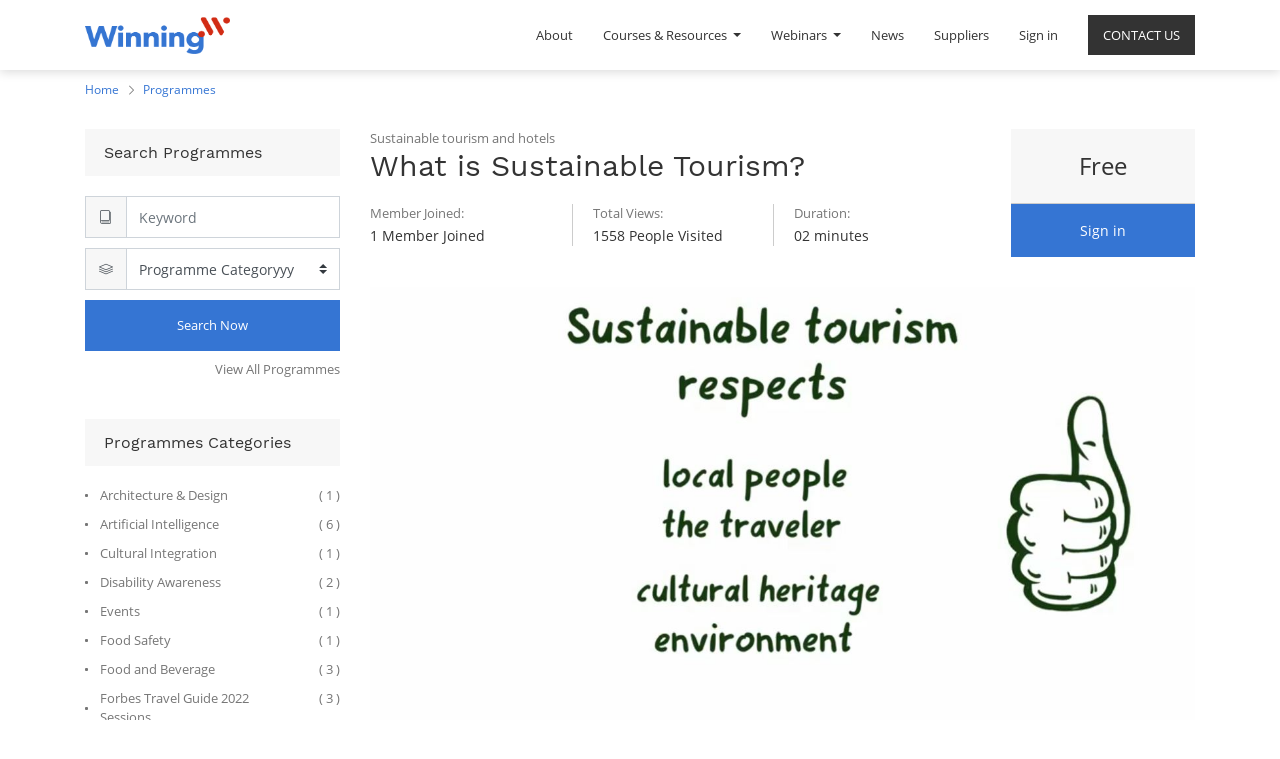

--- FILE ---
content_type: text/html; charset=utf-8
request_url: https://winning.training/slides/what-is-sustainable-tourism-440
body_size: 9745
content:

    
    
    <!DOCTYPE html>
        
        
            
        
    <html lang="en-US" data-website-id="1" data-oe-company-name="Winning.Training">
            
        
            
                
            
            
            
            
                
            
        
        
    <head>
                <meta charset="utf-8"/>
                <meta http-equiv="X-UA-Compatible" content="IE=edge,chrome=1"/>
                <meta name="viewport" content="width=device-width, initial-scale=1, user-scalable=no"/>
        <meta name="generator" content="Odoo"/>
        
        
        
            
            
            
        
        
        
            
            
            
                
                    
                        <meta property="og:type" content="website"/>
                    
                
                    
                        <meta property="og:title" content="What is Sustainable Tourism? | Winning"/>
                    
                
                    
                        <meta property="og:site_name" content="Winning.Training"/>
                    
                
                    
                        <meta property="og:url" content="https://winning.training/slides/what-is-sustainable-tourism-440"/>
                    
                
                    
                        <meta property="og:image" content="https://winning.training/web/image/website/1/social_default_image?unique=7ff706e"/>
                    
                
            
            
            
                
                    <meta name="twitter:card" content="summary_large_image"/>
                
                    <meta name="twitter:title" content="What is Sustainable Tourism? | Winning"/>
                
                    <meta name="twitter:image" content="https://winning.training/web/image/website/1/social_default_image?unique=7ff706e"/>
                
            
        

        
            
            
        
        <link rel="canonical" href="https://winning.training/slides/what-is-sustainable-tourism-440"/>

        <link rel="preconnect" href="https://fonts.gstatic.com/" crossorigin=""/>
    

                <title> What is Sustainable Tourism? | Winning </title>
                <link type="image/x-icon" rel="shortcut icon" href="/web/image/website/1/favicon?unique=7ff706e"/>
            <link type="text/css" rel="stylesheet" href="/web/content/16358-c980542/1/web.assets_common.css"/>
            <link type="text/css" rel="stylesheet" href="/web/content/20210-3078ef1/1/web.assets_frontend.css"/>
        
    
        

                <script type="text/javascript">
                    var odoo = {
                        csrf_token: "adc087f0cec40cc20a664bd0c4086aa635ae9772o",
                        debug: "",
                    };
                </script>
            <script type="text/javascript">
                odoo.session_info = {"is_admin": false, "is_system": false, "is_website_user": true, "user_id": false, "is_frontend": true, "translationURL": "/website/translations", "cache_hashes": {"translations": "63c39b9719623b23090242bff39258f3aa29fe2b"}};
            </script>
            <script defer="defer" type="text/javascript" src="/web/content/16360-ed746a2/1/web.assets_common_minimal_js.js"></script>
            <script defer="defer" type="text/javascript" src="/web/content/16361-3a5eadd/1/web.assets_frontend_minimal_js.js"></script>
            
        
    
            <script defer="defer" type="text/javascript" data-src="/web/content/16362-85d4e19/1/web.assets_common_lazy.js"></script>
            <script defer="defer" type="text/javascript" data-src="/web/content/20211-c032545/1/web.assets_frontend_lazy.js"></script>
        
    
        

                
        <script type="text/javascript" src="/web/content/16381-003a534/1/web.pdf_js_lib.js"></script>
        <script type="text/javascript" src="/website_slides/static/lib/pdfslidesviewer/PDFSlidesViewer.js"></script>
    
            </head>
            <body class="o_wslides_body">
                
        
    
            
        <div id="wrapwrap" class="   ">
                <header id="top" data-anchor="true" data-name="Header" class=" o_affix_enabled win_custom_header">
                    <nav class="navbar navbar-expand-md navbar-light bg-light">
                <div class="container">
                    <a href="/" class="navbar-brand logo">
            <span role="img" aria-label="Logo of Winning" title="Winning"><img src="/web/image/website/1/logo/Winning?unique=7ff706e" class="img img-fluid" alt="Winning"/></span>
        </a>
    <button type="button" class="navbar-toggler" data-toggle="collapse" data-target="#top_menu_collapse">
                        <span class="navbar-toggler-icon"></span>
                    </button>
                    <div class="collapse navbar-collapse" id="top_menu_collapse">
                        <ul class="nav navbar-nav ml-auto text-right o_menu_loading" id="top_menu">
                            
        
            
    
    <li class="nav-item">
        <a role="menuitem" href="/winningprogramme" class="nav-link ">
            <span>About</span>
        </a>
    </li>
    

        
            
    
    
    <li class="nav-item dropdown  ">
        <a data-toggle="dropdown" href="#" class="nav-link dropdown-toggle ">
            <span>Courses &amp; Resources</span>
        </a>
        <ul class="dropdown-menu" role="menu">
            
                
    
    <li class="">
        <a role="menuitem" href="/slides/all" class="dropdown-item ">
            <span>Winning Courses</span>
        </a>
    </li>
    

            
                
    
    <li class="">
        <a role="menuitem" href="/slides/all?library=true" class="dropdown-item ">
            <span>Library</span>
        </a>
    </li>
    

            
                
    
    <li class="">
        <a role="menuitem" href="/slides/all?youtube=true" class="dropdown-item ">
            <span>Youtube Masterclasses</span>
        </a>
    </li>
    

            
                
    
    <li class="">
        <a role="menuitem" href="/slides/all?tedx=true" class="dropdown-item ">
            <span>TEDx Masterclasses</span>
        </a>
    </li>
    

            
                
    
    <li class="">
        <a role="menuitem" href="/slides/all/octavo" class="dropdown-item ">
            <span>Winning Resources +</span>
        </a>
    </li>
    

            
        </ul>
    </li>

        
            
    
    
    <li class="nav-item dropdown  ">
        <a data-toggle="dropdown" href="#" class="nav-link dropdown-toggle ">
            <span>Webinars</span>
        </a>
        <ul class="dropdown-menu" role="menu">
            
                
    
    <li class="">
        <a role="menuitem" href="/live-now" class="dropdown-item ">
            <span>Upcoming Webinars</span>
        </a>
    </li>
    

            
                
    
    <li class="">
        <a role="menuitem" href="/slides/all?ondemand=true" class="dropdown-item ">
            <span>On-Demand Webinars</span>
        </a>
    </li>
    

            
                
    
    
    

            
        </ul>
    </li>

        
            
    
    <li class="nav-item">
        <a role="menuitem" href="https://mediterranean.observer/" class="nav-link ">
            <span>News</span>
        </a>
    </li>
    

        
            
    
    <li class="nav-item">
        <a role="menuitem" href="/contactus" class="nav-link ">
            <span>CONTACT US</span>
        </a>
    </li>
    

        
            
    
    <li class="nav-item">
        <a role="menuitem" href="/approved-suppliers" class="nav-link ">
            <span>Suppliers</span>
        </a>
    </li>
    

        
    
                        
            <li class="nav-item divider"></li>
            <li class="nav-item">
                <a class="nav-link" href="/web/login">
                    <b>Sign in</b>
                </a>
            </li>
        </ul>
                    </div>
                </div>
            </nav>
        </header>
                <main>
                    
            
        
        <div id="wrap" class="wrap mt-0 ">
            <div class="winning_breadcrumb">
                    <div class="container">
                        <ul class="breadcrumb">
                            <li>
                                <a href="/">Home</a>
                            </li>
                            <li>
                                <a href="/slides/all">Programmes</a>
                            </li>
                            
                        </ul>
                    </div>
                </div>
            <div class="container">
                <div class="row winn-course-row win-course-details">
                    <div class="col-md-12 win-cst-side-box">
                        <div class="win-title-box">
                            <h3 class="sub-title">Filters</h3>
                            <span class="lnr lnr-chevron-down win-cst-side-icon"></span>
                        </div>
                    </div>
                    <div class="col-md-3 winn_left_div cstm-mob-sidebar">
                        <div class="winn_search_box_div winn-box">
                            <div class="win-title-box">
                                <h3 class="sub-title">Search Programmes</h3>
                            </div>
                            <form class="form-inline o_wslides_nav_navbar_right d-md-flex" method="GET" action="/slides/all">
                    <div class="input-group">
                        <div class="input-group-prepend">
                            <div class="input-group-text">
                                <span class="lnr lnr-book"></span>
                            </div>
                        </div>
                        <input aria-label="Search" class="form-control" name="search" placeholder="Keyword" type="text"/>
                    </div>
                    <div class="input-group">
                        <div class="input-group-prepend">
                            <div class="input-group-text">
                                <span class="lnr lnr-layers"></span>
                            </div>
                        </div>
                        <select class="browser-default custom-select" name="tags_value">
                            <option disabled="disabled" hidden="hidden" selected="selected" value="">Programme Categoryyy</option>
                            
                                
                                
                            
                                
                                
                            
                                
                                
                            
                                
                                
                            
                                
                                
                                    <option value="148">
                                        Architecture &amp; Design
                                    </option>
                                
                            
                                
                                
                            
                                
                                
                                    <option value="88">
                                        Artificial Intelligence
                                    </option>
                                
                            
                                
                                
                            
                                
                                
                            
                                
                                
                            
                                
                                
                            
                                
                                
                            
                                
                                
                            
                                
                                
                            
                                
                                
                            
                                
                                
                            
                                
                                
                            
                                
                                
                            
                                
                                
                            
                                
                                
                            
                                
                                
                            
                                
                                
                            
                                
                                
                            
                                
                                
                            
                                
                                
                            
                                
                                
                            
                                
                                
                            
                                
                                
                            
                                
                                
                            
                                
                                
                            
                                
                                
                            
                                
                                
                            
                                
                                
                            
                                
                                
                            
                                
                                
                                    <option value="75">
                                        Cultural Integration
                                    </option>
                                
                            
                                
                                
                            
                                
                                
                            
                                
                                
                            
                                
                                
                            
                                
                                
                            
                                
                                
                                    <option value="152">
                                        Disability Awareness
                                    </option>
                                
                            
                                
                                
                            
                                
                                
                            
                                
                                
                            
                                
                                
                            
                                
                                
                            
                                
                                
                            
                                
                                
                            
                                
                                
                            
                                
                                
                            
                                
                                
                                    <option value="81">
                                        Events
                                    </option>
                                
                            
                                
                                
                            
                                
                                
                            
                                
                                
                            
                                
                                
                            
                                
                                
                            
                                
                                
                            
                                
                                
                                    <option value="76">
                                        Food Safety
                                    </option>
                                
                            
                                
                                
                                    <option value="83">
                                        Food and Beverage
                                    </option>
                                
                            
                                
                                
                            
                                
                                
                            
                                
                                
                                    <option value="262">
                                        Forbes Travel Guide 2022 Sessions
                                    </option>
                                
                            
                                
                                
                            
                                
                                
                                    <option value="69">
                                        Forbes Travel Guide Leadership Excellence Level 1
                                    </option>
                                
                            
                                
                                
                                    <option value="254">
                                        Forbes Travel Guide Leadership Excellence Level 2
                                    </option>
                                
                            
                                
                                
                                    <option value="65">
                                        Forbes Travel Guide Management Excellence Level 1
                                    </option>
                                
                            
                                
                                
                                    <option value="255">
                                        Forbes Travel Guide Management Excellence Level 2
                                    </option>
                                
                            
                                
                                
                                    <option value="64">
                                        Forbes Travel Guide Service Excellence Level 1
                                    </option>
                                
                            
                                
                                
                                    <option value="253">
                                        Forbes Travel Guide Service Excellence Level 2
                                    </option>
                                
                            
                                
                                
                                    <option value="269">
                                        Forbes Travel Guide Service Excellence Level 3
                                    </option>
                                
                            
                                
                                
                            
                                
                                
                                    <option value="84">
                                        Front Office
                                    </option>
                                
                            
                                
                                
                            
                                
                                
                                    <option value="86">
                                        Government and Institutional Travel
                                    </option>
                                
                            
                                
                                
                            
                                
                                
                            
                                
                                
                            
                                
                                
                            
                                
                                
                            
                                
                                
                            
                                
                                
                            
                                
                                
                                    <option value="80">
                                        Hospitality Management
                                    </option>
                                
                            
                                
                                
                            
                                
                                
                            
                                
                                
                            
                                
                                
                                    <option value="82">
                                        Housekeeping
                                    </option>
                                
                            
                                
                                
                            
                                
                                
                            
                                
                                
                                    <option value="85">
                                        Information Technology
                                    </option>
                                
                            
                                
                                
                            
                                
                                
                            
                                
                                
                            
                                
                                
                            
                                
                                
                            
                                
                                
                            
                                
                                
                                    <option value="87">
                                        Language
                                    </option>
                                
                            
                                
                                
                            
                                
                                
                            
                                
                                
                                    <option value="66">
                                        Law
                                    </option>
                                
                            
                                
                                
                            
                                
                                
                            
                                
                                
                            
                                
                                
                            
                                
                                
                            
                                
                                
                            
                                
                                
                            
                                
                                
                            
                                
                                
                            
                                
                                
                            
                                
                                
                            
                                
                                
                            
                                
                                
                            
                                
                                
                            
                                
                                
                            
                                
                                
                            
                                
                                
                            
                                
                                
                            
                                
                                
                            
                                
                                
                            
                                
                                
                                    <option value="67">
                                        Marketing and Communication
                                    </option>
                                
                            
                                
                                
                            
                                
                                
                            
                                
                                
                            
                                
                                
                            
                                
                                
                            
                                
                                
                            
                                
                                
                                    <option value="147">
                                        Nutrition
                                    </option>
                                
                            
                                
                                
                            
                                
                                
                            
                                
                                
                            
                                
                                
                            
                                
                                
                            
                                
                                
                            
                                
                                
                            
                                
                                
                            
                                
                                
                            
                                
                                
                            
                                
                                
                            
                                
                                
                            
                                
                                
                            
                                
                                
                            
                                
                                
                                    <option value="77">
                                        Professional Chef
                                    </option>
                                
                            
                                
                                
                            
                                
                                
                                    <option value="151">
                                        Project Management
                                    </option>
                                
                            
                                
                                
                            
                                
                                
                                    <option value="219">
                                        Responsible Tourism &amp; Travel
                                    </option>
                                
                            
                                
                                
                            
                                
                                
                            
                                
                                
                            
                                
                                
                            
                                
                                
                            
                                
                                
                            
                                
                                
                            
                                
                                
                            
                                
                                
                            
                                
                                
                            
                                
                                
                                    <option value="78">
                                        Spa
                                    </option>
                                
                            
                                
                                
                            
                                
                                
                            
                                
                                
                            
                                
                                
                            
                                
                                
                            
                                
                                
                            
                                
                                
                            
                                
                                
                            
                                
                                
                            
                                
                                
                            
                                
                                
                            
                                
                                
                            
                                
                                
                            
                                
                                
                            
                                
                                
                            
                                
                                
                                    <option value="239">
                                        The Maltese History
                                    </option>
                                
                            
                                
                                
                            
                                
                                
                            
                                
                                
                            
                                
                                
                            
                                
                                
                            
                                
                                
                            
                                
                                
                            
                                
                                
                            
                                
                                
                                    <option value="71">
                                        Understanding Different Travellers
                                    </option>
                                
                            
                                
                                
                            
                                
                                
                            
                        </select>
                    </div>
                    <div class="winn_submit_btn_div">
                        <button aria-label="Search" class="btn btn-primary oe_search_button" title="Search" type="submit">Search Now
                        </button>
                    </div>
                </form>
            <div class="text-right">
                                <a class="winn_crs_all_link" href="/slides/all">View All Programmes</a>
                            </div>
                        </div>
                        <div class="winn_course_cat_box_div winn-box">
                            <div class="win-title-box">
                                <h3 class="sub-title">Programmes Categories</h3>
                            </div>
                            <ul class="winn_course_cat_ul ul_disc_none">
                                
                                    
                                    
                                
                                    
                                    
                                
                                    
                                    
                                
                                    
                                    
                                
                                    
                                    <li>
                                        <a href="/slides/all?channel_tag_group_id_40=148">
                                            <span class="winn_cat_text">
                                                Architecture &amp; Design
                                            </span>
                                            <span class="winn_cat_count">(
                                                1
                                                )</span>
                                        </a>
                                    </li>
                                
                                    
                                    
                                
                                    
                                    <li>
                                        <a href="/slides/all?channel_tag_group_id_40=88">
                                            <span class="winn_cat_text">
                                                Artificial Intelligence
                                            </span>
                                            <span class="winn_cat_count">(
                                                6
                                                )</span>
                                        </a>
                                    </li>
                                
                                    
                                    
                                
                                    
                                    
                                
                                    
                                    
                                
                                    
                                    
                                
                                    
                                    
                                
                                    
                                    
                                
                                    
                                    
                                
                                    
                                    
                                
                                    
                                    
                                
                                    
                                    
                                
                                    
                                    
                                
                                    
                                    
                                
                                    
                                    
                                
                                    
                                    
                                
                                    
                                    
                                
                                    
                                    
                                
                                    
                                    
                                
                                    
                                    
                                
                                    
                                    
                                
                                    
                                    
                                
                                    
                                    
                                
                                    
                                    
                                
                                    
                                    
                                
                                    
                                    
                                
                                    
                                    
                                
                                    
                                    
                                
                                    
                                    
                                
                                    
                                    <li>
                                        <a href="/slides/all?channel_tag_group_id_40=75">
                                            <span class="winn_cat_text">
                                                Cultural Integration
                                            </span>
                                            <span class="winn_cat_count">(
                                                1
                                                )</span>
                                        </a>
                                    </li>
                                
                                    
                                    
                                
                                    
                                    
                                
                                    
                                    
                                
                                    
                                    
                                
                                    
                                    
                                
                                    
                                    <li>
                                        <a href="/slides/all?channel_tag_group_id_40=152">
                                            <span class="winn_cat_text">
                                                Disability Awareness
                                            </span>
                                            <span class="winn_cat_count">(
                                                2
                                                )</span>
                                        </a>
                                    </li>
                                
                                    
                                    
                                
                                    
                                    
                                
                                    
                                    
                                
                                    
                                    
                                
                                    
                                    
                                
                                    
                                    
                                
                                    
                                    
                                
                                    
                                    
                                
                                    
                                    
                                
                                    
                                    <li>
                                        <a href="/slides/all?channel_tag_group_id_40=81">
                                            <span class="winn_cat_text">
                                                Events
                                            </span>
                                            <span class="winn_cat_count">(
                                                1
                                                )</span>
                                        </a>
                                    </li>
                                
                                    
                                    
                                
                                    
                                    
                                
                                    
                                    
                                
                                    
                                    
                                
                                    
                                    
                                
                                    
                                    
                                
                                    
                                    <li>
                                        <a href="/slides/all?channel_tag_group_id_40=76">
                                            <span class="winn_cat_text">
                                                Food Safety
                                            </span>
                                            <span class="winn_cat_count">(
                                                1
                                                )</span>
                                        </a>
                                    </li>
                                
                                    
                                    <li>
                                        <a href="/slides/all?channel_tag_group_id_40=83">
                                            <span class="winn_cat_text">
                                                Food and Beverage
                                            </span>
                                            <span class="winn_cat_count">(
                                                3
                                                )</span>
                                        </a>
                                    </li>
                                
                                    
                                    
                                
                                    
                                    
                                
                                    
                                    <li>
                                        <a href="/slides/all?channel_tag_group_id_40=262">
                                            <span class="winn_cat_text">
                                                Forbes Travel Guide 2022 Sessions
                                            </span>
                                            <span class="winn_cat_count">(
                                                3
                                                )</span>
                                        </a>
                                    </li>
                                
                                    
                                    
                                
                                    
                                    <li>
                                        <a href="/slides/all?channel_tag_group_id_40=69">
                                            <span class="winn_cat_text">
                                                Forbes Travel Guide Leadership Excellence Level 1
                                            </span>
                                            <span class="winn_cat_count">(
                                                10
                                                )</span>
                                        </a>
                                    </li>
                                
                                    
                                    <li>
                                        <a href="/slides/all?channel_tag_group_id_40=254">
                                            <span class="winn_cat_text">
                                                Forbes Travel Guide Leadership Excellence Level 2
                                            </span>
                                            <span class="winn_cat_count">(
                                                1
                                                )</span>
                                        </a>
                                    </li>
                                
                                    
                                    <li>
                                        <a href="/slides/all?channel_tag_group_id_40=65">
                                            <span class="winn_cat_text">
                                                Forbes Travel Guide Management Excellence Level 1
                                            </span>
                                            <span class="winn_cat_count">(
                                                6
                                                )</span>
                                        </a>
                                    </li>
                                
                                    
                                    <li>
                                        <a href="/slides/all?channel_tag_group_id_40=255">
                                            <span class="winn_cat_text">
                                                Forbes Travel Guide Management Excellence Level 2
                                            </span>
                                            <span class="winn_cat_count">(
                                                1
                                                )</span>
                                        </a>
                                    </li>
                                
                                    
                                    <li>
                                        <a href="/slides/all?channel_tag_group_id_40=64">
                                            <span class="winn_cat_text">
                                                Forbes Travel Guide Service Excellence Level 1
                                            </span>
                                            <span class="winn_cat_count">(
                                                7
                                                )</span>
                                        </a>
                                    </li>
                                
                                    
                                    <li>
                                        <a href="/slides/all?channel_tag_group_id_40=253">
                                            <span class="winn_cat_text">
                                                Forbes Travel Guide Service Excellence Level 2
                                            </span>
                                            <span class="winn_cat_count">(
                                                8
                                                )</span>
                                        </a>
                                    </li>
                                
                                    
                                    <li>
                                        <a href="/slides/all?channel_tag_group_id_40=269">
                                            <span class="winn_cat_text">
                                                Forbes Travel Guide Service Excellence Level 3
                                            </span>
                                            <span class="winn_cat_count">(
                                                11
                                                )</span>
                                        </a>
                                    </li>
                                
                                    
                                    
                                
                                    
                                    <li>
                                        <a href="/slides/all?channel_tag_group_id_40=84">
                                            <span class="winn_cat_text">
                                                Front Office
                                            </span>
                                            <span class="winn_cat_count">(
                                                1
                                                )</span>
                                        </a>
                                    </li>
                                
                                    
                                    
                                
                                    
                                    <li>
                                        <a href="/slides/all?channel_tag_group_id_40=86">
                                            <span class="winn_cat_text">
                                                Government and Institutional Travel
                                            </span>
                                            <span class="winn_cat_count">(
                                                3
                                                )</span>
                                        </a>
                                    </li>
                                
                                    
                                    
                                
                                    
                                    
                                
                                    
                                    
                                
                                    
                                    
                                
                                    
                                    
                                
                                    
                                    
                                
                                    
                                    
                                
                                    
                                    <li>
                                        <a href="/slides/all?channel_tag_group_id_40=80">
                                            <span class="winn_cat_text">
                                                Hospitality Management
                                            </span>
                                            <span class="winn_cat_count">(
                                                7
                                                )</span>
                                        </a>
                                    </li>
                                
                                    
                                    
                                
                                    
                                    
                                
                                    
                                    
                                
                                    
                                    <li>
                                        <a href="/slides/all?channel_tag_group_id_40=82">
                                            <span class="winn_cat_text">
                                                Housekeeping
                                            </span>
                                            <span class="winn_cat_count">(
                                                2
                                                )</span>
                                        </a>
                                    </li>
                                
                                    
                                    
                                
                                    
                                    
                                
                                    
                                    <li>
                                        <a href="/slides/all?channel_tag_group_id_40=85">
                                            <span class="winn_cat_text">
                                                Information Technology
                                            </span>
                                            <span class="winn_cat_count">(
                                                5
                                                )</span>
                                        </a>
                                    </li>
                                
                                    
                                    
                                
                                    
                                    
                                
                                    
                                    
                                
                                    
                                    
                                
                                    
                                    
                                
                                    
                                    
                                
                                    
                                    <li>
                                        <a href="/slides/all?channel_tag_group_id_40=87">
                                            <span class="winn_cat_text">
                                                Language
                                            </span>
                                            <span class="winn_cat_count">(
                                                1
                                                )</span>
                                        </a>
                                    </li>
                                
                                    
                                    
                                
                                    
                                    
                                
                                    
                                    <li>
                                        <a href="/slides/all?channel_tag_group_id_40=66">
                                            <span class="winn_cat_text">
                                                Law
                                            </span>
                                            <span class="winn_cat_count">(
                                                1
                                                )</span>
                                        </a>
                                    </li>
                                
                                    
                                    
                                
                                    
                                    
                                
                                    
                                    
                                
                                    
                                    
                                
                                    
                                    
                                
                                    
                                    
                                
                                    
                                    
                                
                                    
                                    
                                
                                    
                                    
                                
                                    
                                    
                                
                                    
                                    
                                
                                    
                                    
                                
                                    
                                    
                                
                                    
                                    
                                
                                    
                                    
                                
                                    
                                    
                                
                                    
                                    
                                
                                    
                                    
                                
                                    
                                    
                                
                                    
                                    
                                
                                    
                                    <li>
                                        <a href="/slides/all?channel_tag_group_id_40=67">
                                            <span class="winn_cat_text">
                                                Marketing and Communication
                                            </span>
                                            <span class="winn_cat_count">(
                                                4
                                                )</span>
                                        </a>
                                    </li>
                                
                                    
                                    
                                
                                    
                                    
                                
                                    
                                    
                                
                                    
                                    
                                
                                    
                                    
                                
                                    
                                    
                                
                                    
                                    <li>
                                        <a href="/slides/all?channel_tag_group_id_40=147">
                                            <span class="winn_cat_text">
                                                Nutrition
                                            </span>
                                            <span class="winn_cat_count">(
                                                1
                                                )</span>
                                        </a>
                                    </li>
                                
                                    
                                    
                                
                                    
                                    
                                
                                    
                                    
                                
                                    
                                    
                                
                                    
                                    
                                
                                    
                                    
                                
                                    
                                    
                                
                                    
                                    
                                
                                    
                                    
                                
                                    
                                    
                                
                                    
                                    
                                
                                    
                                    
                                
                                    
                                    
                                
                                    
                                    
                                
                                    
                                    <li>
                                        <a href="/slides/all?channel_tag_group_id_40=77">
                                            <span class="winn_cat_text">
                                                Professional Chef
                                            </span>
                                            <span class="winn_cat_count">(
                                                1
                                                )</span>
                                        </a>
                                    </li>
                                
                                    
                                    
                                
                                    
                                    <li>
                                        <a href="/slides/all?channel_tag_group_id_40=151">
                                            <span class="winn_cat_text">
                                                Project Management
                                            </span>
                                            <span class="winn_cat_count">(
                                                1
                                                )</span>
                                        </a>
                                    </li>
                                
                                    
                                    
                                
                                    
                                    <li>
                                        <a href="/slides/all?channel_tag_group_id_40=219">
                                            <span class="winn_cat_text">
                                                Responsible Tourism &amp; Travel
                                            </span>
                                            <span class="winn_cat_count">(
                                                1
                                                )</span>
                                        </a>
                                    </li>
                                
                                    
                                    
                                
                                    
                                    
                                
                                    
                                    
                                
                                    
                                    
                                
                                    
                                    
                                
                                    
                                    
                                
                                    
                                    
                                
                                    
                                    
                                
                                    
                                    
                                
                                    
                                    
                                
                                    
                                    <li>
                                        <a href="/slides/all?channel_tag_group_id_40=78">
                                            <span class="winn_cat_text">
                                                Spa
                                            </span>
                                            <span class="winn_cat_count">(
                                                1
                                                )</span>
                                        </a>
                                    </li>
                                
                                    
                                    
                                
                                    
                                    
                                
                                    
                                    
                                
                                    
                                    
                                
                                    
                                    
                                
                                    
                                    
                                
                                    
                                    
                                
                                    
                                    
                                
                                    
                                    
                                
                                    
                                    
                                
                                    
                                    
                                
                                    
                                    
                                
                                    
                                    
                                
                                    
                                    
                                
                                    
                                    
                                
                                    
                                    <li>
                                        <a href="/slides/all?channel_tag_group_id_40=239">
                                            <span class="winn_cat_text">
                                                The Maltese History
                                            </span>
                                            <span class="winn_cat_count">(
                                                1
                                                )</span>
                                        </a>
                                    </li>
                                
                                    
                                    
                                
                                    
                                    
                                
                                    
                                    
                                
                                    
                                    
                                
                                    
                                    
                                
                                    
                                    
                                
                                    
                                    
                                
                                    
                                    
                                
                                    
                                    <li>
                                        <a href="/slides/all?channel_tag_group_id_40=71">
                                            <span class="winn_cat_text">
                                                Understanding Different Travellers
                                            </span>
                                            <span class="winn_cat_count">(
                                                1
                                                )</span>
                                        </a>
                                    </li>
                                
                                    
                                    
                                
                                    
                                    
                                
                            </ul>
                        </div>
                        <div class="winn_latest_corses_box_div winn-box">
                            <div class="win-title-box">
                                <h3 class="sub-title">Latest Programmes</h3>
                            </div>
                            
                                <div class="letest_course_main_div">
                                    <div class="div_course_lft">
                                        <a href="/slides/forbes-travel-guide-star-service-2">
                                            <img alt="Coures Image" class="img img-fluid" src="/web/image/slide.channel/2/image_1024?unique=0189f9e"/>
                                        </a>
                                    </div>
                                    <div class="div_course_rgt">
                                        <a href="/slides/forbes-travel-guide-star-service-2">
                                            <h3 class="sub-title">
                                                Forbes Travel Guide Star Service
                                            </h3>
                                        </a>
                                        </div>
                                </div>
                            
                                <div class="letest_course_main_div">
                                    <div class="div_course_lft">
                                        <a href="/slides/food-safety-in-post-lockdown-hospitality-3">
                                            <img alt="Coures Image" class="img img-fluid" src="/web/image/slide.channel/3/image_1024?unique=1d401ef"/>
                                        </a>
                                    </div>
                                    <div class="div_course_rgt">
                                        <a href="/slides/food-safety-in-post-lockdown-hospitality-3">
                                            <h3 class="sub-title">
                                                Food Safety in post lockdown hospitality
                                            </h3>
                                        </a>
                                        </div>
                                </div>
                            
                                <div class="letest_course_main_div">
                                    <div class="div_course_lft">
                                        <a href="/slides/covid-19-infection-control-prevention-4">
                                            <img alt="Coures Image" class="img img-fluid" src="/web/image/slide.channel/4/image_1024?unique=7d74e2c"/>
                                        </a>
                                    </div>
                                    <div class="div_course_rgt">
                                        <a href="/slides/covid-19-infection-control-prevention-4">
                                            <h3 class="sub-title">
                                                COVID-19 Infection Control &amp; Prevention
                                            </h3>
                                        </a>
                                        </div>
                                </div>
                            
                        </div>
                    </div>
                    <div class="col-md-9 winn_right_div">
                    
                        <div class="row">
                            <div class="col-md-12">
                                <div class="winn-product-info row">
                                    <div class="winn-product-info-left col-sm-8 col-lg-9">
                                        <div class="winn-course-title-div">
                                            
                                            
                                                Sustainable tourism and hotels
                                                
                                                
                                            
                                            <h1 class="win-main-title">What is Sustainable Tourism?</h1>
                                        </div>
                                        <div class="winn-course-count-details">
                                            <div class="winn-count-div">
                                                
                                                    <span class="winn-count-title">Member Joined:</span>
                                                    <span class="winn-count-value">
                                                        1 Member Joined</span>
                                                
                                            </div>
                                            <div class="winn-count-div">
                                                
                                                    <span class="winn-count-title">Total Views:</span>
                                                
                                                <span class="winn-count-value">
                                                    1558 People Visited
                                                </span>
                                            </div>
                                            <div class="winn-count-div">
                                                <span class="winn-count-title">Duration:</span>
                                                <span class="winn-count-value">

                                                    
                                                        02
                                                        minutes
                                                    
                                                </span>
                                            </div>
                                        </div>
                                    </div>
                                    <div class="winn-product-info-right col-sm-4 col-lg-3">
                                        <div class="win-course-price">
                                            <span class="free oe_price">Free</span>
                                        </div>
                                        <div class="o_wslides_js_course_join flex-grow-1">
                                            
                                                <a class="btn btn-primary" href="/web/login">Sign in
                                                </a>
                                            
                                            
                                            
                                        </div>
                                        </div>
                                </div>
                                
            <div class="related-courses-slider-top container">
                <div class="container" id="course_image">
                    <div class="row">
                        <div class="col-md-12 w-home-banner">
                            <div title="Course Image"><img src="/web/image/slide.channel/440/image_1920/What%20is%20Sustainable%20Tourism%3F?unique=7138d08" class="img img-fluid" alt="What is Sustainable Tourism?"/></div>
                        </div>
                    </div>
                </div>
            </div>
        <section class="description-tab">
                                    <div class="container" id="course_description">
                                        <div class="more-info">
                                            <ul class="nav nav-tabs" id="winning_project_course_details_tabs" role="tablist">
                                                <li class="course_tab active_tab" role="presentation">
                                                    <a aria-controls="more_info" class="active show" data-toggle="tab" href="#description" role="tab">
                                                        <span class="lnr lnr-bookmark"></span>
                                                        <span class="win-ctab-link">Description</span>
                                                    </a>
                                                </li>
                                                
                                                
                                                
                                            </ul>
                                            <div class="tab-content" id="winning_project_course_details_tabs_tabs_contents">
                                                <div class="tab-pane active" id="description" role="tabpanel">
                                                    <section class="container">
                                                        <div class="row">
                                                            <div class="col-md-12">
                                                                <div id="course_full_description"><p>How much do you know about Sustainable Tourism? </p><p>This video was produced by our volunteer author Alma Schiffer. </p></div>
                                                            </div>
                                                        </div>
                                                    </section>
                                                </div>
                                                <div class="tab-pane" id="curriculum" role="tabpanel">
                                                    <section class="container">
                                                        <div class="row">
                                                            <div class="col-md-12">
                                                                
    <div class="mb-5 o_wslides_slides_list" data-channel-id="440">

        <ul class="o_wslides_js_slides_list_container list-unstyled">
            
            
                

                <li class="mt-4">
                    <div class="o_wslides_slide_list_category_header position-relative d-flex justify-content-between align-items-center mt8 border-0 py-1">
                        <div class="d-flex align-items-center pl-3 ">
                            
                            
                            
                        </div>
                        
            
        
                    </div>
                    <ul class="list-unstyled pb-1 border-top">
                        <li class="o_wslides_slides_list_slide o_not_editable border-0"></li>
                        <li class="o_wslides_js_slides_list_empty border-0"></li>

                        
                            
    <li data-slide-id="1099" class="o_wslides_slides_list_slide o_wslides_js_list_item bg-white-50 border-top-0 d-flex align-items-center pl-2 py-1 pr-2 ">
        
        
    
    
    
    
    <i class="fa fa-play-circle py-2 mx-2"></i>
    
    
    
                
            

        <div class="text-truncate mr-auto">
            <span>
                <span>What is Sustainable Tourism?</span>
            </span>
        </div>

        
            
        
            <div class="pt-2 pb-2 ml-2 pl-2 d-flex flex-row align-items-center winn-duration-value">
                <span class="winn_slide_hour_value">00:02</span>
                <span class="ml-1 winn_hour_text">hour(s)</span>
            </div>
        
    </li>

                            
                        
                    </ul>
                </li>
            
        </ul>
        
    </div>
    

                                                            </div>
                                                        </div>
                                                    </section>
                                                </div>
                                                <div class="tab-pane" id="tutors" role="tabpanel">
                                                    <section class="oe_website_tutors">
                                                        <div class="container">
                                                            
                                                            <div class="row">
                                                                <div class="col-md-12">
                                                                    <div class="tutors-details-main-dv">
                                                                        
                                                                            <div class="win_turor_detail">
                                                                                <div class="emp_descp">
                                                                                    <div class="img">
                                                                                        <img alt="Youtube Resources" src="/web/image/hr.employee/24/image_1920/314x385?unique=c40a4ed" title="Youtube Resources"/>
                                                                                    </div>
                                                                                    <div class="job-pos">
                                                                                        <div class="emp-name">
                                                                                            Youtube Resources
                                                                                        </div>
                                                                                        <div class="emp-position">
                                                                                            
                                                                                        </div>
                                                                                    </div>
                                                                                    <div class="social_icons">
                                                                                        
                                                                                        
                                                                                        
                                                                                        
                                                                                        
                                                                                    </div>
                                                                                </div>
                                                                                <div class="shrt_des">
                                                                                    <span><p>YouTube allows users to upload, view, rate, share, add to playlists, report, comment on videos, and subscribe to other users. It offers a wide variety of user-generated and corporate media videos. Available content includes video clips, TV show clips, music videos, short and documentary films, audio recordings, movie trailers, live streams, and other content such as video blogging, short original videos, and educational videos. Most content on YouTube is uploaded by individuals, but media corporations including CBS, the BBC, Vevo, and Hulu offer some of their material via YouTube as part of the YouTube partnership program. Unregistered users can only watch (but not upload) videos on the site, while registered users are also permitted to upload an unlimited number of videos and add comments to videos.<br></p></span>
                                                                                </div>
                                                                            </div>
                                                                        
                                                                    </div>
                                                                </div>
                                                            </div>
                                                        </div>
                                                    </section>
                                                </div>
                                                <div class="tab-pane" id="documents" role="tabpanel">
                                                    <section class="container">
                                                        <div class="row">
                                                            <div class="col-md-12 win_course_related_doc">
                                                                
                                                                
                                                            </div>
                                                        </div>
                                                    </section>
                                                </div>
                                            </div>
                                        </div>
                                    </div>
                                </section>
            
            
            
                <div class="related-courses-thumb-bottom">
                    <div id="course_related">
                        <h2 class="block-title">Master Class</h2>
                        <div class="theme new_course_lesson" id="related_data_new">
                            <div class="related_course row">
                                
                                    
                                        <div class="related_courses_div col-md-4">
                                            <div class="course_win">
                                                <a>
                                                    <img alt="What is Sustainable Tourism?" src="/web/image/slide.slide/1099/image_1920/314x385?unique=7138d08" title="What is Sustainable Tourism?"/>
                                                </a>
                                            </div>
                                            <div class="card-body">
                                                <span>
                                                    <span>What is Sustainable Tourism?</span>
                                                </span>
                                            </div>
                                            </div>
                                        
                                
                            </div>
                        </div>
                    </div>
                </div>
            
            </div>
                        </div>
                    
                    </div>

            </div>
            </div>
        
            <div class="o_wslides_course_main" style="display:none">

                <div class="tab-content py-4 o_wslides_tabs_content mb-4" id="courseMainTabContent">
                    <div id="home" role="tabpanel" aria-labelledby="home-tab" class="tab-pane fade show active">
                        
                
                
            
                    </div>
                </div>
            </div>
        </div>

        <div class="modal fade" id="slideChannelShareModal" tabindex="-1" role="dialog" aria-labelledby="slideChannelShareModalLabel" aria-hidden="true">
            <div class="modal-dialog" role="document">
                <div class="modal-content">
                    <div class="modal-header">
                        <h5 class="modal-title" id="slideChannelShareModalLabel">
                            Share
                        </h5>
                        <button type="button" class="close" data-dismiss="modal" aria-label="Close">
                            <span>&times;</span>
                        </button>
                    </div>
                    <div class="modal-body">
                        <h5>Share on Social Networks</h5>
                        
    <div class="btn-group" role="group">
        <a class="btn border bg-white o_wslides_js_social_share" social-key="facebook" aria-label="Share on Facebook" title="Share on Facebook" href="https://www.facebook.com/sharer/sharer.php?u=https://winning.training/slides/what-is-sustainable-tourism-440"><i class="fa fa-facebook-square fa-fw"></i></a>
        <a class="btn border bg-white o_wslides_js_social_share" social-key="twitter" aria-label="Share on Twitter" title="Share on Twitter" href="https://twitter.com/intent/tweet?text=What is Sustainable Tourism?&amp;url=https://winning.training/slides/what-is-sustainable-tourism-440"><i class="fa fa-twitter fa-fw"></i></a>
        <a social-key="linkedin" class="btn border bg-white o_wslides_js_social_share" aria-label="Share on LinkedIn" title="Share on LinkedIn" href="http://www.linkedin.com/shareArticle?mini=true&amp;url=https://winning.training/slides/what-is-sustainable-tourism-440&amp;title=What is Sustainable Tourism?&amp;"><i class="fa fa-linkedin fa-fw"></i></a>
    </div>

                        <h5 class="mt16">Share Link</h5>
                        <div class="input-group">
                            <input type="text" class="form-control o_wslides_js_share_link" readonly="readonly" onclick="this.select();" value="https://winning.training/slides/what-is-sustainable-tourism-440"/>
                            <div class="input-group-append">
                                <button class="btn btn-sm btn-primary o_clipboard_button">
                                    <span class="fa fa-clipboard"> Copy Text</span>
                                </button>
                            </div>
                        </div>
                    </div>
                </div>
            </div>
        </div>
    
                </main>
                <footer id="bottom" data-anchor="true" class="bg-light o_footer">
                    
    <div class="footer-content footer-winning">
      <div class="top-row">
        <div class="win_foot_top_belt">
          <div class="container">
            <div class="row">
              <div class="col-md-12">
                <h2 class="win_foot_title">HELPLINE:
                                        <a href="tel:+21318133/4">21318133/4</a>
                                    </h2>
              </div>
            </div>
          </div>
        </div>
        <div class="container">
          <div class="row middle-row">
            <div class="col-lg-3 col-md-4 col-sm-6 logo">
              <a href="/">
                <span alt="Logo of Winning" title="Winning"><img src="/web/image/website/1/logo/Winning?unique=7ff706e" class="img img-fluid" alt="Winning"/></span>
              </a>
              <p class="simple_text">An online continuous professional development programme for anyone in Malta interested to pursue or improve a career in the tourism and hospitality sector, with a special focus on quality.</p>
              <div class="fot-address">
                <ul class="ul_disc_none">
                  <li>
                    <span class="lnr lnr-location"></span>
                    <div class="win_data_foot">
                      <span>2, Triq il-Gallina</span>
                      <span class="comma">,</span>
                      
                      
                      <span>San Gwann</span>
                      <span class="comma"> -</span>
                      
                      
                      
                      
                      <span>Malta</span>
                    </div>
                  </li>
                  <li>
                    <span class="lnr lnr-phone-handset"></span>
                    <div class="win_data_foot">
                      +356 2131 8133
                    </div>
                  </li>
                  <li class="win-mail">
                    <span class="lnr lnr-envelope"></span>
                    <div class="win_data_foot">
                      winning@mhra.org.mt
                    </div>
                  </li>
                </ul>
              </div>
              <div class="scocial-icon-footer">
                
                
                
                
                
              </div>
            </div>
            <div class="col-lg-6 col-md-4 col-sm-6 links">
              <h2 class="block-title">Programme Categories</h2>
              <ul class="ul_disc_none">
                <li>
                  <a href="/slides/all?channel_tag_group_id_5=39">Forbes Travel Guide Leadership Excellence</a>
                </li>
                <li>
                  <a href="/slides/all?channel_tag_group_id_5=10">Forbes Travel Guide Service Excellence</a>
                </li>
                <li>
                  <a href="/slides/all?channel_tag_group_id_5=15">Forbes Travel Guide Management Excellence</a>
                </li>
                <li>
                  <a href="/slides/all?channel_tag_group_id_27=43">Finance &amp; Investment </a>
                </li>
                <li>
                  <a href="/slides/all?channel_tag_group_id_29=45">Understanding Different Travellers</a>
                </li>
                <li>
                  <a href="/slides/all?channel_tag_group_id_30=47">Innovation &amp; Entrepreneurship</a>
                </li>
                <li>
                  <a href="/slides/all?channel_tag_group_id_32=51">Short Courses</a>
                </li>
                <li>
                  <a href="/slides/all?channel_tag_group_id_4=7">Bar &amp; Beverage</a>
                </li>
                <li>
                  <a href="/slides/all?channel_tag_group_id_4=7">Cultural Integration</a>
                </li>
                <li>
                  <a href="#">Hospitality Management</a>
                </li>
                <li>
                  <a href="/slides/all?channel_tag_group_id_11=19&amp;channel_tag_group_id_9=False">Food Safety</a>
                </li>
                <li>
                  <a href="/slides/all?channel_tag_group_id_9=17">Professional Chef</a>
                </li>
                <li>
                  <a href="/slides/forbes-travel-guide-spa-21">Spa</a>
                </li>
                <li>
                  <a href="/slides/all?channel_tag_group_id_12=2">Coronavirus Training</a>
                </li>
                <li>
                  <a href="/slides/all">View More</a>
                </li>
              </ul>
            </div>
            <div class="col-lg-3 col-md-4 col-12 footer_parnter_img">
              <div class="row">
                <div class="col-12">
                  <h2 class="block-title">Project Partners</h2>
                </div>
                <div class="col-12 icon icon-left-align">
                  <div class="owl-carousel" id="allmyCarouselWinningFooterLogo">
                    
                      <div class="course-brand">
                        <img alt="logo" src="/web/image/project.partner/2/image?unique=e4f5d25"/>
                      </div>
                    
                      <div class="course-brand">
                        <img alt="logo" src="/web/image/project.partner/3/image?unique=6277a4e"/>
                      </div>
                    
                      <div class="course-brand">
                        <img alt="logo" src="/web/image/project.partner/4/image?unique=f581a79"/>
                      </div>
                    
                  </div>
                  </div>
                </div>
            </div>
          </div>
        </div>
      </div>
      <div class="bottom-row">
        <div class="container">
          <div class="row">
            <div class="col-sm-6 copyright">
              <p>Copyright © 2019 All Rights Reserved.</p>
            </div>
            <div class="col-sm-6 terms">
              <ul class="ul_disc_none">
                <li>
                  <a href="/terms-and-conditions#scrollTop=0" data-original-title="" title="" aria-describedby="tooltip700107">Privacy Policy</a>
                </li>
                <li>
                  <a href="#" data-original-title="" title="" aria-describedby="tooltip120637">Terms &amp; Conditions</a>
                </li>
                <li>
                  <a href="#">Contact</a>
                </li>
              </ul>
            </div>
          </div>
        </div>
      </div>
    </div>
  <div id="footer" class="oe_structure oe_structure_solo" style="display:none;">
            <section class="s_text_block pt16 pb8">
                <div class="container">
                    <div class="row">
                        <div class="col-lg-4">
                            <h5>Our Products & Services</h5>
                            <ul class="list-unstyled">
                                <li><a href="/">Home</a></li>
                            </ul>
                        </div>
                        <div class="col-lg-4" id="connect">
                            <h5>Connect with us</h5>
                            <ul class="list-unstyled">
                                <li><a href="/contactus">Contact us</a></li>
                                <li><i class="fa fa-phone"></i> <span class="o_force_ltr">+356 2131 8133</span></li>
                                <li><i class="fa fa-envelope"></i>  <span>winning@mhra.org.mt</span></li>
                            </ul>
                            <p>
                                
                                
                                
                                
                                
                                
                            </p>
                        </div>
                        <div class="col-lg-4">
                            <h5>
                                <span>Winning.Training</span>
                                <small> - <a href="/aboutus">About us</a></small>
                            </h5>
                            <p>
                                We are a team of passionate people whose goal is to improve everyone's
                                life through disruptive products. We build great products to solve your
                                business problems.
                            </p>
                            <p>
                                Our products are designed for small to medium size companies willing to optimize
                                their performance.
                            </p>
                        </div>
                    </div>
                </div>
            </section>
        </div>
    <div class="o_footer_copyright" style="display:none;">
                        <div class="container py-3">
                            <div class="row">
                                <div class="col-sm text-center text-sm-left text-muted">
                                    
        
    
                                    <span>Copyright &copy;</span> <span itemprop="name">Winning.Training</span>
        
    

    
                                </div>
                                <div class="col-sm text-center text-sm-right o_not_editable">
                                    
        <div class="o_brand_promotion">
            
        
        
        Powered by 
            <a target="_blank" class="badge badge-light" href="http://www.odoo.com?utm_source=db&amp;utm_medium=website">
                <img alt="Odoo" src="/web/static/src/img/odoo_logo_tiny.png" style="height: 1em; vertical-align: baseline;"/>
            </a>
        - 
                Create a <a target="_blank" href="http://www.odoo.com/page/website-builder?utm_source=db&amp;utm_medium=website">free website</a>
            
    
    </div>
    
                                </div>
                            </div>
                        </div>
                    </div>
                </footer>
            </div>
                
                    <script>
                        
            
                window.addEventListener('load', function () {
                    

                    odoo.define('im_livechat.livesupport', function (require) {
            
                    });
                });
            
        
                    </script>
                
            
        <script id="tracking_code">
            (function(i,s,o,g,r,a,m){i['GoogleAnalyticsObject']=r;i[r]=i[r]||function(){
            (i[r].q=i[r].q||[]).push(arguments)},i[r].l=1*new Date();a=s.createElement(o),
            m=s.getElementsByTagName(o)[0];a.async=1;a.src=g;m.parentNode.insertBefore(a,m)
            })(window,document,'script','//www.google-analytics.com/analytics.js','ga');

            ga('create', 'UA-165841907-1'.trim(), 'auto');
            ga('send','pageview');
        </script>
    
        </body>
        </html>
    
